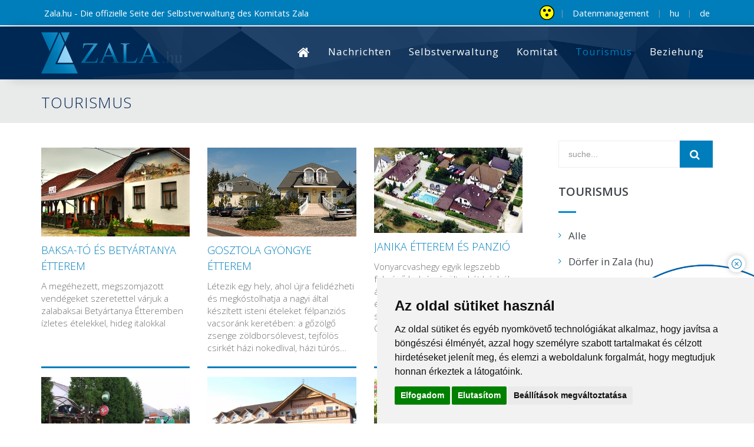

--- FILE ---
content_type: text/html; charset=utf-8
request_url: https://www.zala.hu/index.php?mact=Products,cntnt01,default,0&cntnt01hierarchyid=7&cntnt01pagelimit=12&cntnt01page=1&cntnt01returnid=64
body_size: 8008
content:




<!doctype html>
<html lang="de_DE"><head>
	<title>Tourismus | Zala.hu - Die offizielle Seite der Selbstverwaltung des Komitats Zala</title>
	
<base href="https://www.zala.hu/" />
<meta http-equiv="X-UA-Compatible" content="IE=edge">
<meta content="width=device-width, initial-scale=1.0" name="viewport"/>
<meta http-equiv="Content-type" content="text/html; charset=utf-8">
<meta name="robots" content="index, follow, all" />
<meta content='Die offizielle Seite der Selbstverwaltung des Komitats Zala - Nachrichten, Kuriositäten, Tourismus' name="description"/>
<meta property="og:description" content='Die offizielle Seite der Selbstverwaltung des Komitats Zala - Nachrichten, Kuriositäten, Tourismus'>
<meta property="og:type" content="website">
<meta property="og:url" content="https://www.zala.hu/index.php?mact=Products,cntnt01,default,0&cntnt01hierarchyid=7&cntnt01pagelimit=12&cntnt01page=1&cntnt01returnid=64">

<meta content="Zalaszám Informatika Kft." name="author"/>

<!-- BEGIN GLOBAL MANDATORY STYLES -->
<!-- <link href="https://fonts.googleapis.com/css?family=Raleway:100,100i,200,200i,300,300i,400,400i,500,500i,600,600i,700,700i,800,800i,900,900i&subset=latin-ext" rel="stylesheet"> -->
<link href="https://fonts.googleapis.com/css?family=Open+Sans:300,300i,400,400i,600,600i,700,700i,800,800i&subset=latin-ext" rel="stylesheet">
<link href="/lib/assets/plugins/socicon/socicon.css" rel="stylesheet" type="text/css"/>
<link href="/lib/assets/plugins/bootstrap-social/bootstrap-social.css" rel="stylesheet" type="text/css"/>		
<link href="/lib/assets/plugins/font-awesome/css/font-awesome.min.css" rel="stylesheet" type="text/css"/>
<link href="/lib/assets/plugins/simple-line-icons/simple-line-icons.min.css" rel="stylesheet" type="text/css"/>
<link href="/lib/assets/plugins/animate/animate.min.css" rel="stylesheet" type="text/css"/>
<link href="/lib/assets/plugins/bootstrap/css/bootstrap.min.css" rel="stylesheet" type="text/css"/>
<!-- END GLOBAL MANDATORY STYLES -->

<!-- BEGIN: BASE PLUGINS  -->
<link href="/lib/assets/plugins/revo-slider/css/settings.css" rel="stylesheet" type="text/css"/>
<link href="/lib/assets/plugins/revo-slider/css/layers.css" rel="stylesheet" type="text/css"/>
<link href="/lib/assets/plugins/revo-slider/css/navigation.css" rel="stylesheet" type="text/css"/>
<link href="/lib/assets/plugins/cubeportfolio/css/cubeportfolio.min.css" rel="stylesheet" type="text/css"/>
<link href="/lib/assets/plugins/owl-carousel/assets/owl.carousel.css" rel="stylesheet" type="text/css"/>
<link href="/lib/assets/plugins/fancybox/jquery.fancybox.css" rel="stylesheet" type="text/css"/>
<link href="/lib/assets/plugins/slider-for-bootstrap/css/slider.css" rel="stylesheet" type="text/css"/>
<!-- END: BASE PLUGINS -->

<!-- BEGIN: PAGE STYLES -->
<link href="/lib/assets/plugins/ilightbox/css/ilightbox.css" rel="stylesheet" type="text/css"/>
<!-- END: PAGE STYLES -->

<!-- BEGIN THEME STYLES -->
<link href="/lib/assets/demos/default/css/plugins.css" rel="stylesheet" type="text/css"/>
<link href="/lib/assets/demos/default/css/components.css" id="style_components" rel="stylesheet" type="text/css"/>
<link href="/lib/assets/demos/default/css/themes/default.css" rel="stylesheet" id="style_theme" type="text/css"/>
<link href="/lib/assets/demos/default/css/custom.css" rel="stylesheet" type="text/css"/>
<!-- END THEME STYLES -->

<link rel="shortcut icon" href="icon.ico"/>


<!-- Cookie Consent by https://www.FreePrivacyPolicy.com -->
<script type="text/javascript" src="//www.freeprivacypolicy.com/public/cookie-consent/4.0.0/cookie-consent.js" charset="UTF-8"></script>
<script type="text/javascript" charset="UTF-8">
document.addEventListener('DOMContentLoaded', function () {
cookieconsent.run({"notice_banner_type":"simple","consent_type":"express","palette":"light","language":"hu","page_load_consent_levels":["strictly-necessary"],"notice_banner_reject_button_hide":false,"preferences_center_close_button_hide":false,"website_name":"Zala.hu - Zala Vármegye Önkormányzatának hivatalos oldala","website_privacy_policy_url":"https://www.zala.hu/hu/adatvedelem"});
});
</script>

<!-- Google Analytics -->
<script type="text/plain" cookie-consent="tracking" async src="https://www.googletagmanager.com/gtag/js?id=UA-122034173-1"></script> 
<script type="text/plain" cookie-consent="tracking"> 
  window.dataLayer = window.dataLayer || []; 
  function gtag(){dataLayer.push(arguments);} 
  gtag('js', new Date()); 

  gtag('config', 'UA-122034173-1'); 
</script>
<!-- end of Google Analytics-->

<noscript>Cookie Consent by <a href="https://www.FreePrivacyPolicy.com/free-cookie-consent/" rel="nofollow noopener">FreePrivacyPolicy.com</a></noscript>
<!-- End Cookie Consent -->

	<link rel="stylesheet" type="text/css" href="https://www.zala.hu/tmp/cache/stylesheet_combined_a9ef7faae8752579b4935808f5cb3e47.css" media="all" />

        <!-- Gallery/footer -->
	<link rel="stylesheet" href="https://www.zala.hu/modules/Gallery/templates/css/footer.css" type="text/css" media="screen" />
	</head><body class="c-layout-header-fixed c-layout-header-mobile-fixed c-layout-header-topbar c-layout-header-topbar-collapse"> 

	<!-- BEGIN: LAYOUT/HEADERS -->
<!-- BEGIN: HEADER -->
<header class="c-layout-header c-layout-header-4 c-layout-header-default-mobile" data-minimize-offset="80">
	<div class="c-topbar c-topbar-light c-solid-bg">
        <div class="container">
            <!-- BEGIN: INLINE NAV -->
            <nav class="c-top-menu c-pull-left">
                <ul class="c-icons c-theme-ul">
                    <li><small>Zala.hu - Die offizielle Seite der Selbstverwaltung des Komitats Zala</small></li>
                </ul>
            </nav>
            <nav class="c-top-menu c-pull-right">
                <ul class="c-links c-theme-ul">
                    <li><a href="?gyengenlato=on" class="gy-ikon" title="GYENGÉNLÁTÓ VERZIÓ BEKAPCSOLÁSA"><img src="uploads/gyengenlato.png"></a></li><li class="c-divider">|</li>

                    <li><small><a href="https://www.zala.hu/de/policy-de">Datenmanagement</a></small></li>
                    <li class="c-divider">|</li>
                    <li><small><a href="https://www.zala.hu/">hu</a></small></li>
                    <li class="c-divider" style="display: none;">|</li>
                    <li style="display: none;"><small><a href="">en</a></small></li>
                    <li class="c-divider">|</li>
                    <li><small><a href="https://www.zala.hu/de/home-de">de</a></small></li>
                </ul>
            </nav>
            <!-- END: INLINE NAV -->
        </div>
    </div>
    <div class="c-navbar">
		<div class="container">
			<!-- BEGIN: BRAND -->
			<div class="c-navbar-wrapper clearfix">
				<div class="c-brand c-pull-left">
					<a href="https://www.zala.hu/de/home-de" class="c-logo">
						<img src="uploads/images/zala_hu/logo3.png" alt="Zala.hu" class="c-desktop-logo">
						<img src="uploads/images/zala_hu/logo3.png" alt="Zala.hu" class="c-desktop-logo-inverse">
						<img src="uploads/images/zala_hu/logo3.png" alt="Zala.hu" class="c-mobile-logo">
					</a>
					<button class="c-hor-nav-toggler" type="button" data-target=".c-mega-menu">
						<span class="c-line"></span>
						<span class="c-line"></span>
						<span class="c-line"></span>
					</button>
					<button class="c-topbar-toggler" type="button">
						<i class="fa fa-ellipsis-v"></i>
					</button>
				</div>
				<!-- END: BRAND -->

				<!-- BEGIN: HOR NAV -->
				<!-- BEGIN: LAYOUT/HEADERS/MEGA-MENU -->
				<!-- BEGIN: MEGA MENU -->
				<!-- Dropdown menu toggle on mobile: c-toggler class can be applied to the link arrow or link itself depending on toggle mode -->
				<nav class="c-mega-menu c-pull-right c-mega-menu-dark c-mega-menu-dark-mobile c-fonts-bold">
					
<ul class="nav navbar-nav c-theme-nav"><li class="c-menu-type-classic"><a class="c-link dropdown-toggle" href="https://www.zala.hu/de/home-de"><i class="fa fa-home" style="font-size: 1.3em;"></i></a></li><li class="c-menu-type-classic"><a class="c-link dropdown-toggle" href="https://www.zala.hu/de/nachrichten">Nachrichten</a>
<ul class="dropdown-menu c-menu-type-classic">
    <li>

                                <a href="https://www.zala.hu/de/nachrichten">Alle</a>        

</li>
</ul>

</li><li class="c-menu-type-classic"><a class="c-link dropdown-toggle" href="https://www.zala.hu/de/selbstverwaltung">Selbstverwaltung</a>
<ul class="dropdown-menu c-menu-type-classic"><li class="c-menu-type-classic"><a class="c-link dropdown-toggle" href="https://www.zala.hu/de/selbstverwaltung/bezirksprojekte">Bezirksprojekte</a></li></ul></li><li class="c-menu-type-classic"><a class="c-link dropdown-toggle" href="https://www.zala.hu/de/komitat/komitat-zala">Komitat</a>
<ul class="dropdown-menu c-menu-type-classic"><li class="c-menu-type-classic"><a class="c-link dropdown-toggle" href="https://www.zala.hu/de/komitat/komitat-zala">Komitat Zala</a></li><li class="c-menu-type-classic"><a class="c-link dropdown-toggle" href="https://www.zala.hu/de/komitat/landschaften">Landschaften</a></li><li class="c-menu-type-classic"><a class="c-link dropdown-toggle" href="https://www.zala.hu/de/komitat/stadte">Städte</a></li></ul></li><li class="c-menu-type-classic c-active"><a class="c-link dropdown-toggle" href="https://www.zala.hu/de/tourismus">Tourismus</a>
<ul class="dropdown-menu c-menu-type-classic">
<li><a href="https://www.zala.hu/de/tourismus">Alle</a></li>
<li><a href="https://www.zala.hu/hu/turizmus/falvak">Dörfer in Zala (hu)</a></li>
<li><a href="https://www.zala.hu/products/byhierarchy/1/64">Unterkunft</a>
<ul class="elrejt">
<li><a href="https://www.zala.hu/de/tourismus">Alle</a></li>
<li><a href="https://www.zala.hu/hu/turizmus/falvak">Dörfer in Zala (hu)</a></li>
<li><a href="https://www.zala.hu/products/byhierarchy/3/64">Hotels</a></li><li><a href="https://www.zala.hu/products/byhierarchy/4/64">Pensionen</a></li><li><a href="https://www.zala.hu/products/byhierarchy/5/64">Magánszállások</a></li>
</ul></li><li><a href="https://www.zala.hu/products/byhierarchy/25/64">Angler</a></li><li><a href="https://www.zala.hu/products/byhierarchy/11/64">Strände, Spa</a>
<ul class="elrejt">
<li><a href="https://www.zala.hu/de/tourismus">Alle</a></li>
<li><a href="https://www.zala.hu/hu/turizmus/falvak">Dörfer in Zala (hu)</a></li>
<li><a href="https://www.zala.hu/products/byhierarchy/12/64">Heil- und Thermalbäder</a></li><li><a href="https://www.zala.hu/products/byhierarchy/13/64">Strände, Aquaparks</a></li>
</ul></li><li><a href="https://www.zala.hu/products/byhierarchy/14/64">Ausflug, Tour</a>
<ul class="elrejt">
<li><a href="https://www.zala.hu/de/tourismus">Alle</a></li>
<li><a href="https://www.zala.hu/hu/turizmus/falvak">Dörfer in Zala (hu)</a></li>
<li><a href="https://www.zala.hu/products/byhierarchy/19/64">Naturparke, Arboreten</a></li><li><a href="https://www.zala.hu/products/byhierarchy/18/64">Burgen, Schlösser</a></li><li><a href="https://www.zala.hu/products/byhierarchy/21/64">Tourangebote</a></li>
</ul></li><li><a href="https://www.zala.hu/products/byhierarchy/15/64">Kultur, Unterhaltung</a>
<ul class="elrejt">
<li><a href="https://www.zala.hu/de/tourismus">Alle</a></li>
<li><a href="https://www.zala.hu/hu/turizmus/falvak">Dörfer in Zala (hu)</a></li>
<li><a href="https://www.zala.hu/products/byhierarchy/17/64">Denkmäler</a></li>
</ul></li><li><a href="https://www.zala.hu/products/byhierarchy/2/64">Zalaer Aromen</a>
<ul class="elrejt">
<li><a href="https://www.zala.hu/de/tourismus">Alle</a></li>
<li><a href="https://www.zala.hu/hu/turizmus/falvak">Dörfer in Zala (hu)</a></li>
<li><a href="https://www.zala.hu/products/byhierarchy/7/64">Restaurants</a></li>
</ul></li>
</ul></li><li class="c-menu-type-classic"><a class="c-link dropdown-toggle" href="https://www.zala.hu/de/beziehung">Beziehung</a></li></ul>
				</nav>
				<!-- END: MEGA MENU -->
				<!-- END: LAYOUT/HEADERS/MEGA-MENU -->
				<!-- END: HOR NAV -->		
			</div>			

		</div>
	</div>
</header>
<!-- END: HEADER -->
<!-- END: LAYOUT/HEADERS/HEADER -->

	<div class="c-layout-page">
	<!-- BEGIN: PAGE CONTENT -->

	<div class="c-layout-breadcrumbs-1 c-fonts-uppercase c-fonts-bold c-bordered c-bordered-both"><div class="container"><div class="row"><div class="col-md-6 c-page-title c-pull-left"><h3 class="c-font-uppercase c-font-sbold">Tourismus</h3></div><div class="col-md-6"><ul style="" class="c-page-breadcrumbs c-theme-nav c-pull-right c-fonts-regular"><li class="" style="display: none;"><a href="https://www.zala.hu/">Kezdőlap</a></li><li style="display: none;">/</li><li class="" style="display: none;">Tourismus</li></ul></div></div></div></div>

	<!-- BEGIN: PAGE CONTENT -->
	<div class="c-content-box c-size-md" style="padding-bottom: 0;">
	    <div class="container">
	        <div class="row">

 	           <div class="col-md-12 mobil-mutat c-margin-b-40"></div>

 	           <div class="col-md-9">
 	               <div class="c-content-blog-post-1-list">
	                    <div class="c-content-blog-post-1 tartalom">
	                        <div class="c-title c-font-bold">
	                            
	                        </div>	
	                        


<div class="row product-list">


  <div class="col-md-4 col-sm-6 col-xs-12">
    <div class="prod">

     <div class="kep">
         <a href="https://www.zala.hu/Products/122/64/Baksa-Tó-és-Betyártanya-Étterem">


                                                                                                                            <img src="https://www.zala.hu/uploads/_CGSmartImage/img-83b189f042da91bb755817a7cf530d49" width="500" height="300" alt="betyar1.jpg"/>
                
             
         </a>
     </div>

     <div class="szoveg">
         <h3><a href="https://www.zala.hu/Products/122/64/Baksa-Tó-és-Betyártanya-Étterem">



Baksa-Tó és Betyártanya Étterem
         </a></h3>

         <p>




A megéhezett, megszomjazott vendégeket szeretettel várjuk a zalabaksai Betyártanya Étteremben ízletes ételekkel, hideg italokkal
         </p>

     </div>  
  
    </div>
  </div>


  <div class="col-md-4 col-sm-6 col-xs-12">
    <div class="prod">

     <div class="kep">
         <a href="https://www.zala.hu/Products/28/64/Gosztola-Gyöngye-Étterem">


                                                                                                                            <img src="https://www.zala.hu/uploads/_CGSmartImage/img-419b7e0312a1211d35680602f3b5fa69" width="500" height="300" alt="wellnesshotel-gosztola.jpg"/>
                                                        
             
         </a>
     </div>

     <div class="szoveg">
         <h3><a href="https://www.zala.hu/Products/28/64/Gosztola-Gyöngye-Étterem">



Gosztola Gyöngye Étterem
         </a></h3>

         <p>




Létezik egy hely, ahol újra felidézheti és megkóstolhatja a nagyi által készített isteni ételeket félpanziós vacsoránk keretében: a gőzölgő zsenge zöldborsólevest, tejfölös csirkét házi nokedlival, házi túrós rétest...
         </p>

     </div>  
  
    </div>
  </div>


  <div class="col-md-4 col-sm-6 col-xs-12">
    <div class="prod">

     <div class="kep">
         <a href="https://www.zala.hu/Products/30/64/Janika-Étterem-és-Panzió">


                                                                                                                            <img src="https://www.zala.hu/uploads/_CGSmartImage/img-94b205f0ea1ef74462fb6d81452852a7" width="500" height="287" alt="0015_5.jpg"/>
                                        
             
         </a>
     </div>

     <div class="szoveg">
         <h3><a href="https://www.zala.hu/Products/30/64/Janika-Étterem-és-Panzió">



Janika Étterem és Panzió
         </a></h3>

         <p>




Vonyarcvashegy egyik legszebb fekvésű helyén épült – két házból álló – panziónk korszerű komforttal és csak egy magánházra jellemző személyes atmoszférával várja Önt, Önöket.
         </p>

     </div>  
  
    </div>
  </div>


  <div class="col-md-4 col-sm-6 col-xs-12">
    <div class="prod">

     <div class="kep">
         <a href="https://www.zala.hu/Products/24/64/Kiskakas-Étterem">


                                                                                                                            <img src="https://www.zala.hu/uploads/_CGSmartImage/img-65dfde3cf1ea9237e7a96b0ceda96582" width="480" height="300" alt="foto-1_b.jpg"/>
                
             
         </a>
     </div>

     <div class="szoveg">
         <h3><a href="https://www.zala.hu/Products/24/64/Kiskakas-Étterem">



Kiskakas Étterem
         </a></h3>

         <p>




Sok szeretettel várjuk kedves vendégeinket családias hangulatú, házias jellegű Kiskakas Vendéglőnkbe Zalaegerszegen! Üzletünk kiépítéséből adódóan alkalmas többfajta rendezvény lebonyolítására is.
         </p>

     </div>  
  
    </div>
  </div>


  <div class="col-md-4 col-sm-6 col-xs-12">
    <div class="prod">

     <div class="kep">
         <a href="https://www.zala.hu/Products/22/64/Kiskondás-Étterem">


                                                                                                                            <img src="https://www.zala.hu/uploads/_CGSmartImage/img-a771500356f57851c6e19ef4788962cd" width="500" height="300" alt="kiskondas.jpg"/>
                                                                
             
         </a>
     </div>

     <div class="szoveg">
         <h3><a href="https://www.zala.hu/Products/22/64/Kiskondás-Étterem">



Kiskondás Étterem
         </a></h3>

         <p>




1987 április 1-i nyitás után rövid időn belül népszerűvé vált a Kiskondás Étterem, ahova a város másik feléből is átjárnak a vendégek egy-egy jó ebédért vagy vacsoráért.
         </p>

     </div>  
  
    </div>
  </div>


  <div class="col-md-4 col-sm-6 col-xs-12">
    <div class="prod">

     <div class="kep">
         <a href="https://www.zala.hu/Products/31/64/Zöld-Elefánt-Étterem-ésPanzió">


                                                                                                                            <img src="https://www.zala.hu/uploads/_CGSmartImage/img-16e976c63e6cf524210ec47445a96d61" width="500" height="300" alt="maxresdefault.jpg"/>
                                                                        
             
         </a>
     </div>

     <div class="szoveg">
         <h3><a href="https://www.zala.hu/Products/31/64/Zöld-Elefánt-Étterem-ésPanzió">



Zöld Elefánt Étterem és Panzió
         </a></h3>

         <p>




A “Zöld Elefánt” Étterem és panzió 1988 óta üzemel. Ez a családi vállalkozás 1998-ban tovább bővült és megnyitotta kapuit az új “Zöld Elefánt”, mely tágasabb, kényelmesebb és színvonalasabb, mint elődje.
         </p>

     </div>  
  
    </div>
  </div>



</div>

	                        	                        	
	                    </div>
	                </div>
	            </div>
	
	            <div class="col-md-3 right-side">
	                <!-- BEGIN: SIDEBAR -->

<div class="kereses">
<form id="m9978emoduleform_1" method="get" action="https://www.zala.hu/de/suche" class="cms_form">
<div class="hidden">
<input type="hidden" name="mact" value="Search,m9978e,dosearch,0" />
<input type="hidden" name="m9978ereturnid" value="104" />
</div>

<div class="input-group input-group-lg c-square">
    <input type="text" class="form-control c-square c-font-grey-3 c-border-grey c-theme" id="m9978esearchinput" name="m9978esearchinput" maxlength="50" placeholder="suche..." />
    <span class="input-group-btn">
        <button type="submit" class="btn c-theme-btn c-theme-border c-btn-square c-btn-uppercase c-font-16"><i class="fa fa-search"></i></button>
    </span>
    <input type="hidden" id="m9978eorigreturnid" name="m9978eorigreturnid" value="64" />
</div>
</form>
</div>


                        

<div class="c-content-ver-nav">
        <div class="c-content-title-1 c-theme c-title-md c-margin-t-30">
        <h3 class="c-font-bold c-font-uppercase">Tourismus</h3>
        <div class="c-line-left c-theme-bg"></div>
    </div>
    
<ul class="c-menu c-arrow-dot1 c-theme">
<li><a href="https://www.zala.hu/de/tourismus">Alle</a></li><li><a href="https://www.zala.hu/hu/turizmus/falvak">Dörfer in Zala (hu)</a></li><li><a href="https://www.zala.hu/products/byhierarchy/1/64">Unterkunft</a>
                


    
<ul class="c-menu c-arrow-dot1 c-theme almenu">
<li><a href="https://www.zala.hu/products/byhierarchy/3/64">Hotels</a></li><li><a href="https://www.zala.hu/products/byhierarchy/4/64">Pensionen</a></li><li><a href="https://www.zala.hu/products/byhierarchy/5/64">Magánszállások</a></li>
</ul>

</li><li><a href="https://www.zala.hu/products/byhierarchy/25/64">Angler</a></li><li><a href="https://www.zala.hu/products/byhierarchy/11/64">Strände, Spa</a>
        


    
<ul class="c-menu c-arrow-dot1 c-theme almenu">
<li><a href="https://www.zala.hu/products/byhierarchy/12/64">Heil- und Thermalbäder</a></li><li><a href="https://www.zala.hu/products/byhierarchy/13/64">Strände, Aquaparks</a></li>
</ul>

</li><li><a href="https://www.zala.hu/products/byhierarchy/14/64">Ausflug, Tour</a>
            


    
<ul class="c-menu c-arrow-dot1 c-theme almenu">
<li><a href="https://www.zala.hu/products/byhierarchy/19/64">Naturparke, Arboreten</a></li><li><a href="https://www.zala.hu/products/byhierarchy/18/64">Burgen, Schlösser</a></li><li><a href="https://www.zala.hu/products/byhierarchy/21/64">Tourangebote</a></li>
</ul>

</li><li><a href="https://www.zala.hu/products/byhierarchy/15/64">Kultur, Unterhaltung</a>
            


    
<ul class="c-menu c-arrow-dot1 c-theme almenu">
<li><a href="https://www.zala.hu/products/byhierarchy/17/64">Denkmäler</a></li>
</ul>

</li><li><a href="https://www.zala.hu/products/byhierarchy/2/64">Zalaer Aromen</a>
                


    
<ul class="c-menu c-arrow-dot1 c-theme almenu">
<li><a href="https://www.zala.hu/products/byhierarchy/7/64">Restaurants</a></li>
</ul>

</li>
</ul>

</div>
<!-- BEGIN: MENU -->
    <div class="mobil-elrejt"></div>
<!-- END: MENU -->






<div class="c-content-tab-1 c-theme c-margin-t-30">
    <div class="nav-justified">
        


<div class="row">
<div class="banner col-md-12 col-sm-6 col-xs-12 c-margin-b-30">

<div class="c-content-title-1 c-theme c-title-md"><h3 class="c-font-bold c-font-uppercase">Guide2Visit</h3><div class="c-line-left c-theme-bg"></div></div><a rel="nofollow" href="https://www.zala.hu/index.php?mact=Banners,cntnt01,link,0&amp;cntnt01banner_id=7&amp;cntnt01category_id=3&amp;cntnt01returnid=64" title="Guide2Visit (de)" target="_blank"><img src="uploads/images/banners/Guide2Visit_logo.jpg" width="100%" alt="Guide2Visit"/></a>
</div>
<div class="banner col-md-12 col-sm-6 col-xs-12 c-margin-b-30">

<div class="c-content-title-1 c-theme c-title-md"><h3 class="c-font-bold c-font-uppercase">SkiHarghita  - A székely sírégió</h3><div class="c-line-left c-theme-bg"></div></div><a rel="nofollow" href="https://www.zala.hu/index.php?mact=Banners,cntnt01,link,0&amp;cntnt01banner_id=14&amp;cntnt01category_id=3&amp;cntnt01returnid=64" title="SkiHarghita (de)" target="_blank"><img src="uploads/images/banners/skihargita_101.png" width="100%" alt="SkiHarghita  - A székely sírégió"/></a>
</div>
<div class="banner col-md-12 col-sm-6 col-xs-12 c-margin-b-30">

<div class="c-content-title-1 c-theme c-title-md"><h3 class="c-font-bold c-font-uppercase">Iron Curtain Cycling</h3><div class="c-line-left c-theme-bg"></div></div><a rel="nofollow" href="https://www.zala.hu/index.php?mact=Banners,cntnt01,link,0&amp;cntnt01banner_id=12&amp;cntnt01category_id=3&amp;cntnt01returnid=64" title="Iron Curtain Cycling (de)" target="_blank"><img src="uploads/images/banners/ICC-logo_text.jpg" width="100%" alt="Iron Curtain Cycling"/></a>
</div>

</div>


    </div>
</div>


	            </div>
	            
	        </div>
	    </div> 
	</div>
	<!-- END: PAGE CONTENT -->
	
	</div>
	<!-- END: PAGE CONTENT -->

	<!-- BEGIN: LAYOUT/FOOTER -->
<a name="footer"></a>
<footer class="c-layout-footer c-layout-footer-3 c-bg-dark">
	<div class="c-prefooter">
		<div class="container">
			<div class="row">
				<div class="col-md-8">
					<div class="c-container c-first">
						<div class="c-content-title-1">
							<h3 class="c-font-uppercase c-font-bold c-font-white">Zala<span class="c-theme-font">.hu</span></h3>
							<div class="c-line-left hide"></div>
							<div class="kishirek">
<div class="c-title c-font-uppercase">
	<a href="https://www.zala.hu/news/631/53/Felújították-a-Rédics-és-Bödeháza-közötti-útszakaszt">Felújították a Rédics és Bödeháza közötti útszakaszt</a>
</div>

	<p><b>2019.01.08</b> - A  magyar-szlovén határ közelében, a rédicsi körforgalomból a hetési települések, illetve Szlovénia felé vezető megújult útszakaszt Vigh László országgyűlési képviselő,miniszteri biztos, dr. Pál Attila, a Zala Megyei Közgyűlés elnöke és Mórocz József, a Magyar Közút Nonprofit Zrt. megyei igazgatója avatta fel.</p>

<hr>
<div class="c-title c-font-uppercase">
	<a href="https://www.zala.hu/news/632/53/A-negyven-éves-Lentit-ünnepelték">A negyven éves Lentit ünnepelték</a>
</div>

	<p><b>2019.01.07</b> - A jeles alkalomból tartott ünnepségen a város és a megye vezetői, közéleti szereplői mellett részt vett dr. Kövér László, az Országgyűlés elnöke is, aki köszöntőjében kiemelte, hogy 2010 óta nem terheket, hanem lehetőségeket adnak az önkormányzatoknak, ezáltal Lenti nemcsak megszabadulhatott a 2010-ig kényszerűen felhalmozott több mint 1 milliárd forint adósságától, hanem az elmúlt időszakban 6 milliárd forintot sikerült a város fejlesztésére fordítani.</p>

<hr>

</div>                                                        <div><a href="http://www.mti.hu" target="_blank"><img src="uploads/images/zala_hu/mti_hirfelhasznalo.jpg" style="width: 150px;"></a></div>
						</div>
					</div>
				</div>
				<div class="col-md-4" style="display: none;">
					<div class="c-container">
						<div class="c-content-title-1">
							<h3 class="c-font-uppercase c-font-bold c-font-white">Galerie</h3>
							<div class="c-line-left hide"></div>
						</div>
						<div class="gallery">

<div class="row">
<div class="col-md-4 col-xs-6">

    
        
        <a class="group" href="https://www.zala.hu/uploads/images/Gallery/galeria/zalaegerszeg/2650_9529_kandiko_02.jpg" data-title="2650_9529_kandiko_02.jpg" data-lightbox="cmsmsgallery">
            <div class="cbp-caption">
                <div class="cbp-caption-defaultWrap">
                    <img class="kep" src="https://www.zala.hu/uploads/images/GalleryThumbs/66-9.jpg" alt="2650_9529_kandiko_02.jpg" />
                </div>
            </div>
        </a>

    
</div>
<div class="col-md-4 col-xs-6">

    
        
        <a class="group" href="https://www.zala.hu/uploads/images/Gallery/galeria/zalaegerszeg/12.jpg" data-title="12.jpg" data-lightbox="cmsmsgallery">
            <div class="cbp-caption">
                <div class="cbp-caption-defaultWrap">
                    <img class="kep" src="https://www.zala.hu/uploads/images/GalleryThumbs/65-9.jpg" alt="12.jpg" />
                </div>
            </div>
        </a>

    
</div>
<div class="col-md-4 col-xs-6">

    
        
        <a class="group" href="https://www.zala.hu/uploads/images/Gallery/galeria/kisbalaton/02.jpg" data-title="02.jpg" data-lightbox="cmsmsgallery">
            <div class="cbp-caption">
                <div class="cbp-caption-defaultWrap">
                    <img class="kep" src="https://www.zala.hu/uploads/images/GalleryThumbs/73-9.jpg" alt="02.jpg" />
                </div>
            </div>
        </a>

    
</div>
<div class="col-md-4 col-xs-6">

    
        
        <a class="group" href="https://www.zala.hu/uploads/images/Gallery/galeria/kisbalaton/03.jpg" data-title="03.jpg" data-lightbox="cmsmsgallery">
            <div class="cbp-caption">
                <div class="cbp-caption-defaultWrap">
                    <img class="kep" src="https://www.zala.hu/uploads/images/GalleryThumbs/69-9.jpg" alt="03.jpg" />
                </div>
            </div>
        </a>

    
</div>
<div class="col-md-4 col-xs-6">

    
        
        <a class="group" href="https://www.zala.hu/uploads/images/Gallery/galeria/kisbalaton/kis-balaton-0002.jpg" data-title="kis-balaton-0002.jpg" data-lightbox="cmsmsgallery">
            <div class="cbp-caption">
                <div class="cbp-caption-defaultWrap">
                    <img class="kep" src="https://www.zala.hu/uploads/images/GalleryThumbs/72-9.jpg" alt="kis-balaton-0002.jpg" />
                </div>
            </div>
        </a>

    
</div>
<div class="col-md-4 col-xs-6">

    
        
        <a class="group" href="https://www.zala.hu/uploads/images/Gallery/galeria/zalaegerszeg/termalfurdo_lenti_2.jpg" data-title="termalfurdo_lenti_2.jpg" data-lightbox="cmsmsgallery">
            <div class="cbp-caption">
                <div class="cbp-caption-defaultWrap">
                    <img class="kep" src="https://www.zala.hu/uploads/images/GalleryThumbs/60-9.jpg" alt="termalfurdo_lenti_2.jpg" />
                </div>
            </div>
        </a>

    
</div>

</div>

</div>
						<a href="">Galerie</a>					</div>
				</div>
				<div class="col-md-4">
					<div class="c-container c-last">
						<div class="c-content-title-1">
							<h3 class="c-font-uppercase c-font-bold c-font-white">Kontakt</h3>
							<div class="c-line-left hide"></div>
						</div>

						<img src="uploads/images/zala_hu/logo3.png" style="width: 60%; margin-bottom: 20px; opacity: 0.8;">

						<p><b>Zalaegerszeg</b></p>
						<ul class="c-address" style="margin-top: 10px;">
							<li><i class="icon-pointer c-theme-font"></i> Zalaegerszeg, Kosztolányi út 10.</li>
							<li><i class="icon-call-end c-theme-font"></i> +36 92 500 711</li>
							<li><i class="icon-envelope c-theme-font"></i> <a href="mailto:elnok@zalamegye.hu">elnok@zalamegye.hu</a></li>
						</ul>

					</div>
				</div>
			</div>		
		</div>
	</div>
	<div class="c-postfooter">
		<div class="container">
			<div class="row">
				<div class="col-md-12 col-sm-12 c-col">
					<p class="c-copyright c-font-grey">2026 &copy; <b>Zala.hu - Die offizielle Seite der Selbstverwaltung des Komitats Zala</b> | Webmaster: <a href="https://www.zalaszam.hu" target="_blank">Zalaszám Informatika Kft.</a>
						<span class="c-font-grey-4">All rights reserved.</span>
					<a href="#" id="open_preferences_center">Süti-beállítások módosítása</a>
					</p>
				</div>
			</div>
		</div>
	</div>
</footer><!-- END: LAYOUT/FOOTER -->

<div class="sz2020" id="sz2020Block">
    <a href="https://www.zala.hu/hu/onkormanyzat/oldalmenuk/onkorm/eu-pályázatok" class="sz2020-link">
        <img src="uploads/sz2020/sz2020.png" alt="Széchenyi 2020" />
        <img src="uploads/sz2020/szt_plusz_kek_alap.jpg" alt="Széchenyi Terv" />
    </a>
    <a id="sz2020Button" class="sz2020-close"><i class="icon-close c-theme-font"></i></a>
</div>


<script>
  // Amikor a gombra kattintanak
  document.getElementById('sz2020Button').addEventListener('click', function() {
    // A sz2020Block nevű elem elrejtése
    document.getElementById('sz2020Block').style.display = 'none';
  });
</script>



	<!-- BEGIN: LAYOUT/FOOTERS/GO2TOP -->
	<div class="c-layout-go2top">
		<i class="icon-arrow-up"></i>
	</div><!-- END: LAYOUT/FOOTERS/GO2TOP -->

	<!-- BEGIN: LAYOUT/BASE/BOTTOM -->

<!-- Global site tag (gtag.js) - Google Analytics
<script async src="https://www.googletagmanager.com/gtag/js?id=UA-122034173-1"></script> 
<script> 
  window.dataLayer = window.dataLayer || []; 
  function gtag(){dataLayer.push(arguments);} 
  gtag('js', new Date()); 

  gtag('config', 'UA-122034173-1'); 
</script> --> 


<!-- BEGIN: CORE PLUGINS -->
<!--[if lt IE 9]>
<script src="/lib/assets/global/plugins/excanvas.min.js"></script> 
<![endif]-->
<!--<script src="/lib/assets/plugins/jquery.min.js" type="text/javascript" ></script>-->
<script src="https://code.jquery.com/jquery-3.5.0.min.js" type="text/javascript" ></script>
<script src="/lib/assets/plugins/jquery-migrate.min.js" type="text/javascript" ></script>
<script src="/lib/assets/plugins/bootstrap/js/bootstrap.min.js" type="text/javascript" ></script>
<script src="/lib/assets/plugins/jquery.easing.min.js" type="text/javascript" ></script>
<script src="/lib/assets/plugins/reveal-animate/wow.js" type="text/javascript" ></script>
<script src="/lib/assets/demos/default/js/scripts/reveal-animate/reveal-animate.js" type="text/javascript" ></script>

<!-- END: CORE PLUGINS -->

<!-- BEGIN: LAYOUT PLUGINS -->
<script src="/lib/assets/plugins/revo-slider/js/jquery.themepunch.tools.min.js" type="text/javascript"></script>
<script src="/lib/assets/plugins/revo-slider/js/jquery.themepunch.revolution.min.js" type="text/javascript"></script>
<script src="/lib/assets/plugins/revo-slider/js/extensions/revolution.extension.slideanims.min.js" type="text/javascript"></script>
<script src="/lib/assets/plugins/revo-slider/js/extensions/revolution.extension.layeranimation.min.js" type="text/javascript"></script>
<script src="/lib/assets/plugins/revo-slider/js/extensions/revolution.extension.navigation.min.js" type="text/javascript"></script>
<script src="/lib/assets/plugins/revo-slider/js/extensions/revolution.extension.video.min.js" type="text/javascript"></script>
<script src="/lib/assets/plugins/revo-slider/js/extensions/revolution.extension.parallax.min.js" type="text/javascript"></script>
<script src="/lib/assets/plugins/cubeportfolio/js/jquery.cubeportfolio.min.js" type="text/javascript"></script>
<script src="/lib/assets/plugins/owl-carousel/owl.carousel.min.js" type="text/javascript"></script>
<script src="/lib/assets/plugins/counterup/jquery.waypoints.min.js" type="text/javascript"></script>
<script src="/lib/assets/plugins/counterup/jquery.counterup.min.js" type="text/javascript"></script>
<script src="/lib/assets/plugins/fancybox/jquery.fancybox.pack.js" type="text/javascript"></script>
<script src="/lib/assets/plugins/smooth-scroll/jquery.smooth-scroll.js" type="text/javascript"></script>
<script src="/lib/assets/plugins/typed/typed.min.js" type="text/javascript"></script>
<script src="/lib/assets/plugins/slider-for-bootstrap/js/bootstrap-slider.js" type="text/javascript"></script>
<script src="/lib/assets/plugins/js-cookie/js.cookie.js" type="text/javascript"></script>
<!-- END: LAYOUT PLUGINS -->

<!-- BEGIN: THEME SCRIPTS -->
<script src="/lib/assets/base/js/components.js" type="text/javascript"></script>
<script src="/lib/assets/base/js/components-shop.js" type="text/javascript"></script>
<script src="/lib/assets/base/js/app.js" type="text/javascript"></script>
<script>
$(document).ready(function() {    
	App.init(); // init core    
});
</script>
<!-- END: THEME SCRIPTS -->

<!-- BEGIN: PAGE SCRIPTS -->
<script src="/lib/assets/demos/default/js/scripts/revo-slider/slider-4.js" type="text/javascript"></script>
<script src="/lib/assets/plugins/isotope/isotope.pkgd.min.js" type="text/javascript"></script>
<script src="/lib/assets/plugins/isotope/imagesloaded.pkgd.min.js" type="text/javascript"></script>
<script src="/lib/assets/plugins/isotope/packery-mode.pkgd.min.js" type="text/javascript"></script>
<script src="/lib/assets/plugins/ilightbox/js/jquery.requestAnimationFrame.js" type="text/javascript"></script>
<script src="/lib/assets/plugins/ilightbox/js/jquery.mousewheel.js" type="text/javascript"></script>
<script src="/lib/assets/plugins/ilightbox/js/ilightbox.packed.js" type="text/javascript"></script>
<script src="/lib/assets/demos/default/js/scripts/pages/isotope-gallery.js" type="text/javascript"></script>
<script src="/lib/assets/plugins/revo-slider/js/extensions/revolution.extension.parallax.min.js" type="text/javascript"></script>
<!-- END: PAGE SCRIPTS -->

<!-- END: LAYOUT/BASE/BOTTOM -->

<script type="text/javascript" src="modules/Gallery/templates/lightbox/js/lightbox.min.js"></script>

</body>

</html>

--- FILE ---
content_type: text/css
request_url: https://www.zala.hu/lib/assets/demos/default/css/themes/default.css
body_size: 1927
content:
/*********************
THEME COLOR - DEFAULT
*********************/
a {
  color: #3f444a; }
  a:active, a:hover, a:focus {
    color: #008dd2; }

.c-theme-link:focus, .c-theme-link:active, .c-theme-link:hover {
  color: #008dd2 !important; }
  .c-theme-link:focus > i, .c-theme-link:active > i, .c-theme-link:hover > i {
    color: #008dd2 !important; }

.c-theme-link.c-active {
  color: #008dd2 !important; }
  .c-theme-link.c-active > i {
    color: #008dd2 !important; }

.c-theme-nav li:focus > a:not(.btn), .c-theme-nav li:active > a:not(.btn), .c-theme-nav li:hover > a:not(.btn) {
  color: #008dd2 !important; }

.c-theme-nav li:focus > .c-quick-sidebar-toggler > .c-line, .c-theme-nav li:active > .c-quick-sidebar-toggler > .c-line, .c-theme-nav li:hover > .c-quick-sidebar-toggler > .c-line {
  background: #008dd2 !important; }

.c-theme-nav li.c-active {
  color: #008dd2 !important; }
  .c-theme-nav li.c-active > a:not(.btn) {
    color: #008dd2 !important; }
  .c-theme-nav li.c-active > .c-quick-sidebar-toggler > .c-line {
    background: #008dd2 !important; }

.c-theme-nav > li > .dropdown-menu.c-menu-type-mega > .nav.nav-tabs > li:hover > a {
  color: #008dd2 !important; }

.c-theme-nav > li > .dropdown-menu.c-menu-type-mega > .nav.nav-tabs > li.active {
  border-bottom: 1px solid #008dd2 !important; }
  .c-theme-nav > li > .dropdown-menu.c-menu-type-mega > .nav.nav-tabs > li.active > a {
    color: #008dd2 !important; }

.c-theme-nav.nav.nav-tabs > li:hover > a {
  color: #008dd2 !important; }

.c-theme-nav.nav.nav-tabs > li.active {
  border-bottom: 1px solid #008dd2 !important; }
  .c-theme-nav.nav.nav-tabs > li.active > a {
    color: #008dd2 !important; }

.c-theme-ul > li:focus > a:not(.btn), .c-theme-ul > li:active > a:not(.btn), .c-theme-ul > li:hover > a:not(.btn) {
  color: #008dd2 !important; }
  .c-theme-ul > li:focus > a:not(.btn) > i, .c-theme-ul > li:active > a:not(.btn) > i, .c-theme-ul > li:hover > a:not(.btn) > i {
    color: #008dd2 !important; }

.c-theme-ul > li:focus > button > .c-line, .c-theme-ul > li:active > button > .c-line, .c-theme-ul > li:hover > button > .c-line {
  background: #008dd2 !important; }

.c-theme-ul > li.active, .c-theme-ul > li.c-active {
  color: #008dd2 !important; }
  .c-theme-ul > li.active > a:not(.btn), .c-theme-ul > li.c-active > a:not(.btn) {
    color: #008dd2 !important; }
    .c-theme-ul > li.active > a:not(.btn) > i, .c-theme-ul > li.c-active > a:not(.btn) > i {
      color: #008dd2 !important; }

.c-theme-ul-bg > li {
  color: #ffffff;
  background: #008dd2 !important; }

.c-theme-font,
.c-theme-color {
  color: #008dd2 !important; }
  .c-theme-font > i,
  .c-theme-color > i {
    color: #008dd2 !important; }

.c-theme-font-hover:hover {
  color: #008dd2 !important; }

.c-theme-bg {
  background-color: #008dd2 !important; }
  .c-theme-bg.c-theme-darken {
    background-color: #26a1ab !important; }

.c-theme-bg-after:after {
  background-color: #008dd2 !important; }

.c-theme-bg-before:before {
  background-color: #008dd2 !important; }

.c-theme-border-after:after {
  border-color: #008dd2 !important; }

.c-theme-border-before:before {
  border-color: #008dd2 !important; }

.c-theme-bg-on-hover:hover {
  background-color: #008dd2 !important; }

.c-theme-border {
  border-color: #008dd2 !important; }

.c-theme-on-hover:hover {
  color: #008dd2 !important; }

.c-theme-bg-parent-hover:hover .c-theme-bg-on-parent-hover {
  background-color: #008dd2 !important; }

.c-theme-border {
  border-color: #008dd2; }

.c-theme-border-top {
  border-top-color: #008dd2; }

.c-theme-border-bottom {
  border-bottom-color: #008dd2 !important; }

.c-theme-border-left {
  border-left-color: #008dd2; }

.c-theme-border-right {
  border-right-color: #008dd2; }

.c-content-iconlist-1.c-theme > li:hover i {
  color: #fff;
  background: #008dd2; }

.c-content-ver-nav .c-menu.c-theme > li:before {
  color: #008dd2; }

.c-content-ver-nav .c-menu.c-theme.c-arrow-dot > li:before {
  background: #008dd2; }

.c-content-pagination.c-theme > li:hover > a {
  border-color: #008dd2;
  background: #008dd2;
  color: #fff; }
  .c-content-pagination.c-theme > li:hover > a > i {
    color: #fff; }

.c-content-pagination.c-theme > li.c-active > span,
.c-content-pagination.c-theme > li.c-active > a {
  border-color: #008dd2;
  background: #008dd2;
  color: #fff; }
  .c-content-pagination.c-theme > li.c-active > span > i,
  .c-content-pagination.c-theme > li.c-active > a > i {
    color: #fff; }

.c-theme-btn.btn {
  color: #ffffff;
  background: #008dd2;
  border-color: #008dd2; }
  .c-theme-btn.btn.btn-no-focus:focus, .c-theme-btn.btn.btn-no-focus.focus {
    color: #ffffff;
    background: #008dd2;
    border-color: #008dd2; }
  .c-theme-btn.btn.btn-no-focus:hover, .c-theme-btn.btn:hover, .c-theme-btn.btn.btn-no-focus:active, .c-theme-btn.btn:active, .c-theme-btn.btn.active,
  .open > .c-theme-btn.btn.dropdown-toggle {
    color: #ffffff;
    background: #27a8b4;
    border-color: #27a8b4; }
  .c-theme-btn.btn:active, .c-theme-btn.btn.active,
  .open > .c-theme-btn.btn.dropdown-toggle {
    background-image: none; }
  .c-theme-btn.btn.disabled, .c-theme-btn.btn.disabled:hover, .c-theme-btn.btn.disabled:not(.btn-no-focus):focus, .c-theme-btn.btn.disabled:not(.btn-no-focus).focus, .c-theme-btn.btn.disabled:active, .c-theme-btn.btn.disabled.active, .c-theme-btn.btn[disabled], .c-theme-btn.btn[disabled]:hover, .c-theme-btn.btn[disabled]:not(.btn-no-focus):focus, .c-theme-btn.btn[disabled]:not(.btn-no-focus).focus, .c-theme-btn.btn[disabled]:active, .c-theme-btn.btn[disabled].active,
  fieldset[disabled] .c-theme-btn.btn,
  fieldset[disabled] .c-theme-btn.btn:hover,
  fieldset[disabled] .c-theme-btn.btn:not(.btn-no-focus):focus,
  fieldset[disabled] .c-theme-btn.btn:not(.btn-no-focus).focus,
  fieldset[disabled] .c-theme-btn.btn:active,
  fieldset[disabled] .c-theme-btn.btn.active {
    background: #008dd2;
    border-color: #008dd2; }
  .c-theme-btn.btn .badge {
    color: #008dd2;
    background: #ffffff; }

.c-theme-btn.c-btn-border-1x {
  border-color: #008dd2;
  border-width: 1px;
  color: #008dd2;
  background: none;
  border-color: #008dd2; }
  .c-theme-btn.c-btn-border-1x.btn-no-focus:focus, .c-theme-btn.c-btn-border-1x.btn-no-focus.focus {
    color: #008dd2;
    background: none;
    border-color: #008dd2; }
  .c-theme-btn.c-btn-border-1x.btn-no-focus:hover, .c-theme-btn.c-btn-border-1x:hover, .c-theme-btn.c-btn-border-1x.btn-no-focus:active, .c-theme-btn.c-btn-border-1x:active, .c-theme-btn.c-btn-border-1x.active,
  .open > .c-theme-btn.c-btn-border-1x.dropdown-toggle {
    color: #ffffff;
    background: #008dd2;
    border-color: #008dd2; }
  .c-theme-btn.c-btn-border-1x:active, .c-theme-btn.c-btn-border-1x.active,
  .open > .c-theme-btn.c-btn-border-1x.dropdown-toggle {
    background-image: none; }
  .c-theme-btn.c-btn-border-1x.disabled, .c-theme-btn.c-btn-border-1x.disabled:hover, .c-theme-btn.c-btn-border-1x.disabled:not(.btn-no-focus):focus, .c-theme-btn.c-btn-border-1x.disabled:not(.btn-no-focus).focus, .c-theme-btn.c-btn-border-1x.disabled:active, .c-theme-btn.c-btn-border-1x.disabled.active, .c-theme-btn.c-btn-border-1x[disabled], .c-theme-btn.c-btn-border-1x[disabled]:hover, .c-theme-btn.c-btn-border-1x[disabled]:not(.btn-no-focus):focus, .c-theme-btn.c-btn-border-1x[disabled]:not(.btn-no-focus).focus, .c-theme-btn.c-btn-border-1x[disabled]:active, .c-theme-btn.c-btn-border-1x[disabled].active,
  fieldset[disabled] .c-theme-btn.c-btn-border-1x,
  fieldset[disabled] .c-theme-btn.c-btn-border-1x:hover,
  fieldset[disabled] .c-theme-btn.c-btn-border-1x:not(.btn-no-focus):focus,
  fieldset[disabled] .c-theme-btn.c-btn-border-1x:not(.btn-no-focus).focus,
  fieldset[disabled] .c-theme-btn.c-btn-border-1x:active,
  fieldset[disabled] .c-theme-btn.c-btn-border-1x.active {
    background: none;
    border-color: #008dd2; }
  .c-theme-btn.c-btn-border-1x .badge {
    color: none;
    background: #008dd2; }

.c-theme-btn.c-btn-border-2x {
  border-color: #008dd2;
  border-width: 2px;
  color: #008dd2;
  background: none;
  border-color: #008dd2; }
  .c-theme-btn.c-btn-border-2x.btn-no-focus:focus, .c-theme-btn.c-btn-border-2x.btn-no-focus.focus {
    color: #008dd2;
    background: none;
    border-color: #008dd2; }
  .c-theme-btn.c-btn-border-2x.btn-no-focus:hover, .c-theme-btn.c-btn-border-2x:hover, .c-theme-btn.c-btn-border-2x.btn-no-focus:active, .c-theme-btn.c-btn-border-2x:active, .c-theme-btn.c-btn-border-2x.active,
  .open > .c-theme-btn.c-btn-border-2x.dropdown-toggle {
    color: #ffffff;
    background: #008dd2;
    border-color: #008dd2; }
  .c-theme-btn.c-btn-border-2x:active, .c-theme-btn.c-btn-border-2x.active,
  .open > .c-theme-btn.c-btn-border-2x.dropdown-toggle {
    background-image: none; }
  .c-theme-btn.c-btn-border-2x.disabled, .c-theme-btn.c-btn-border-2x.disabled:hover, .c-theme-btn.c-btn-border-2x.disabled:not(.btn-no-focus):focus, .c-theme-btn.c-btn-border-2x.disabled:not(.btn-no-focus).focus, .c-theme-btn.c-btn-border-2x.disabled:active, .c-theme-btn.c-btn-border-2x.disabled.active, .c-theme-btn.c-btn-border-2x[disabled], .c-theme-btn.c-btn-border-2x[disabled]:hover, .c-theme-btn.c-btn-border-2x[disabled]:not(.btn-no-focus):focus, .c-theme-btn.c-btn-border-2x[disabled]:not(.btn-no-focus).focus, .c-theme-btn.c-btn-border-2x[disabled]:active, .c-theme-btn.c-btn-border-2x[disabled].active,
  fieldset[disabled] .c-theme-btn.c-btn-border-2x,
  fieldset[disabled] .c-theme-btn.c-btn-border-2x:hover,
  fieldset[disabled] .c-theme-btn.c-btn-border-2x:not(.btn-no-focus):focus,
  fieldset[disabled] .c-theme-btn.c-btn-border-2x:not(.btn-no-focus).focus,
  fieldset[disabled] .c-theme-btn.c-btn-border-2x:active,
  fieldset[disabled] .c-theme-btn.c-btn-border-2x.active {
    background: none;
    border-color: #008dd2; }
  .c-theme-btn.c-btn-border-2x .badge {
    color: none;
    background: #008dd2; }

.c-theme.form-control:focus, .c-theme.form-control:active, .c-theme.form-control.active {
  border-color: #008dd2 !important; }

.c-content-line-icon.c-theme {
  background-image: url(../../../../base/img/content/line-icons/default.png); }

.c-content-list-1.c-theme.c-separator-dot > li:before,
.c-content-list-1.c-theme > li:before {
  background: #008dd2; }

.c-content-tab-1.c-theme .nav > li:hover > a, .c-content-tab-1.c-theme .nav > li:focus > a, .c-content-tab-1.c-theme .nav > li:active > a, .c-content-tab-1.c-theme .nav > li.active > a,
.c-content-tab-1.c-theme .nav.nav-justified > li:hover > a,
.c-content-tab-1.c-theme .nav.nav-justified > li:focus > a,
.c-content-tab-1.c-theme .nav.nav-justified > li:active > a,
.c-content-tab-1.c-theme .nav.nav-justified > li.active > a {
  border-bottom-color: #008dd2; }

.c-content-tab-2.c-theme > ul > li.active > a > .c-title, .c-content-tab-2.c-theme > ul > li:hover > a > .c-title {
  color: #008dd2; }

.c-content-tab-2.c-theme > ul > li.active > a > .c-content-line-icon, .c-content-tab-2.c-theme > ul > li:hover > a > .c-content-line-icon {
  background-image: url(../../../../base/img/content/line-icons/default.png); }

.c-content-tab-5.c-theme .c-nav-tab > li.active > a,
.c-content-tab-5.c-theme .c-nav-tab > li a:hover {
  color: #fff;
  background-color: #008dd2; }

.c-content-tab-5.c-theme .c-nav-tab.c-arrow a:hover:after {
  border-left-color: #008dd2; }

.c-content-tab-5.c-theme .c-nav-tab.c-arrow .active > a:after {
  border-left-color: #008dd2; }

.c-content-accordion-1.c-theme .panel > .panel-heading > .panel-title > a {
  background-color: #008dd2; }
  .c-content-accordion-1.c-theme .panel > .panel-heading > .panel-title > a.collapsed {
    background-color: #ffffff; }
    .c-content-accordion-1.c-theme .panel > .panel-heading > .panel-title > a.collapsed:hover, .c-content-accordion-1.c-theme .panel > .panel-heading > .panel-title > a.collapsed:focus {
      background-color: #008dd2; }

.c-content-accordion-1.c-theme .panel > .panel-collapse > .panel-body {
  background-color: #008dd2; }

.c-mega-menu-onepage-dots.c-theme .c-onepage-dots-nav > li.c-onepage-link:hover > a, .c-mega-menu-onepage-dots.c-theme .c-onepage-dots-nav > li.c-onepage-link.c-active > a, .c-mega-menu-onepage-dots.c-theme .c-onepage-dots-nav > li.c-onepage-link.active > a {
  background: rgba(50, 197, 210, 0.9); }

.c-layout-sidebar-menu.c-theme .c-sidebar-menu li.c-active > a {
  transition: all 0.2s;
  color: #008dd2; }
  .c-layout-sidebar-menu.c-theme .c-sidebar-menu li.c-active > a > .c-arrow {
    color: #008dd2; }

.c-layout-sidebar-menu.c-theme .c-sidebar-menu li .c-dropdown-menu > li:hover > a {
  color: #008dd2; }

.c-layout-sidebar-menu.c-theme .c-sidebar-menu.c-option-2 > li.c-active > a {
  transition: all 0.2s;
  color: #ffffff;
  background-color: #008dd2; }
  .c-layout-sidebar-menu.c-theme .c-sidebar-menu.c-option-2 > li.c-active > a > .c-arrow {
    color: #ffffff; }

.c-content-title-4.c-theme .c-line-strike:before {
  border-top: 1px solid #008dd2; }

.owl-carousel.c-theme .owl-controls .owl-dot {
  background: #e1e1e1; }
  .owl-carousel.c-theme .owl-controls .owl-dot:hover {
    background: #fff; }
  .owl-carousel.c-theme .owl-controls .owl-dot.active {
    background: #008dd2; }

.cbp-l-filters-button .cbp-filter-counter,
.cbp-l-filters-buttonCenter .cbp-filter-counter {
  background-color: #008dd2; }
  .cbp-l-filters-button .cbp-filter-counter:before,
  .cbp-l-filters-buttonCenter .cbp-filter-counter:before {
    border-top: 4px solid #008dd2; }

.cbp-l-filters-alignCenter .cbp-filter-item.cbp-filter-item-active,
.cbp-l-filters-text .cbp-filter-item.cbp-filter-item-active {
  color: #008dd2; }

.cbp-l-filters-alignCenter .cbp-filter-counter,
.cbp-l-filters-text .cbp-filter-counter {
  background: none repeat scroll 0 0 #008dd2; }
  .cbp-l-filters-alignCenter .cbp-filter-counter:before,
  .cbp-l-filters-text .cbp-filter-counter:before {
    border-top: 4px solid #008dd2; }

.cbp-l-filters-underline .cbp-filter-item.cbp-filter-item-active {
  border-bottom-color: #008dd2; }

.cbp-l-project-desc-title:before,
.cbp-l-project-details-title:before {
  background: #008dd2; }

.tp-bullets.round.c-theme .bullet {
  margin-right: 5px; }
  .tp-bullets.round.c-theme .bullet.selected {
    background: #008dd2; }

.tp-banner-container.c-theme .tparrows.circle {
  background-image: url(../../../../base/img/content/line-icons/default.png); }


--- FILE ---
content_type: text/css
request_url: https://www.zala.hu/tmp/cache/stylesheet_combined_a9ef7faae8752579b4935808f5cb3e47.css
body_size: 4022
content:
/* cmsms stylesheet: ZalaHu - MAIN modified: 2026-01-11 20:46:56 */
::selection {
  background: #007ebb; /* WebKit/Blink Browsers */
  color: #fff;
}
::-moz-selection {
  background: #007ebb; /* Gecko Browsers */
  color: #fff;
}

.c-content-blog-post-1 .c-title {
    margin: 0 0 12px 0;
    font-size: 25px;
}

.c-content-blog-post-1 {
    margin-bottom: 40px !important;
}

.c-content-blog-post-1 .c-desc {
    margin: 0px 0 10px 0;
}

.c-content-blog-post-1 .c-date {
    margin-bottom: 5px;
    padding-bottom: 5px;
    border-bottom: 1px solid #f0f0f0;
}

body {
  color: #727271;
  /* font-family: 'Raleway', sans-serif; */
  font-family: 'Open Sans', sans-serif;
}

.tartalom a:link, .tartalom a:active, .tartalom a:visited {
  color: #008dd2;
}
.tartalom a:hover {
  color: #3f444a;
}

.tartalom .hirek .c-title a:link, .tartalom .hirek .c-title a:active, .tartalom .hirek .c-title a:visited {
  color: #3f444a;
}
.tartalom .hirek .c-title a:hover {
  color: #008dd2;
}

.tartalom a.btn {
  color: #fff;
}

.container img {
  max-width: 100%;
  height: auto;
}

table {
  display: block;
  width: 100%;
}

table td, table th {
  padding: 4px;
}

table th {
  border-bottom: 2px solid #e4e4e4;
}

table td {
  border-bottom: 1px solid #f4f4f4;
}

h1 {
  font-size: 34px;
}

.slider {
    font-weight: 300;
}

.c-bg-grey-1 {
    background-image: url(https://www.zala.hu/uploads/images/zala_hu/head_bcg2.png);
    background-position-y: center;
    background-position-x: right;
    background-repeat: no-repeat;
    background-size: cover;
}

.c-content-box.c-size-md {
    padding: 30px 0;
}

.c-theme-font, .c-theme-color {
    color: #007ebb !important;
}

.c-topbar ul.c-links img {
    max-height: 25px;
    margin-top: -5px;
}

.btn.btn-sm {
    font-size: 11px;
}

.c-theme-btn.btn.btn-inverse {
    background: #90999e;
    border-color: #90999e;
}
.c-theme-btn.btn.btn-inverse:hover {
    background: #007ebb;
    border-color: #007ebb;
}

.c-theme-btn.btn {
    background: #007ebb;
    border-color: #007ebb;
    font-weight: 400;
}

.c-theme-btn.btn:hover {
    color: #ffffff;
    background: #90999e;
    border-color: #90999e;
}

.table-hover>tbody>tr:hover, .table>tbody>tr.active>td, .table>tbody>tr.active>th, .table>tbody>tr>td.active, .table>tbody>tr>th.active, .table>tfoot>tr.active>td, .table>tfoot>tr.active>th, .table>tfoot>tr>td.active, .table>tfoot>tr>th.active, .table>thead>tr.active>td, .table>thead>tr.active>th, .table>thead>tr>td.active, .table>thead>tr>th.active {
    background-color: #f7f7f7;
}

.belsomenuk .tabla {
    display: table;
}
.belsomenuk .tabla .tabla-row {
    display: table-row;
    /* width: 100%; */
}
.belsomenuk .tabla .tabla-row .tabla-cell {
    display: table-cell;
    width: 100%;
    text-align: center;
}

.belsomenuk .tabla .tabla-row .tabla-cell.design-hatter {
    background-color: #f0f0f0;
    background-image: url(https://www.zala.hu/uploads/images/zala_hu/head_bcg2.png);
    background-position-y: center;
    background-position-x: right;
    background-repeat: no-repeat;
    background-size: cover;
}

.belsomenuk .tabla .tabla-row .tabla-cell.belsomenu {
    white-space: normal;
    height: 60px;
    max-height: 60px;
    overflow: hidden;
    font-weight: 300 !important;
}

.c-theme-border {
    border-color: #007ebb !important;
}

.c-content-ver-nav .c-menu {
    width: 100%;
}

.onkormanyzat-lista {
    background-color: #f8f8f8;
    padding-right: 18px;
    padding-left: 18px;
}

.c-content-ver-nav .c-menu.c-margin-t-30.fomenu > li {
    margin-top: 30px !important;
}

.c-content-ver-nav .c-menu > li {
    padding: 0;
    border-bottom: none;
    display: inline-block;
    width: 100%;
}

.c-content-ver-nav .c-menu > li:before {
    margin: 9px 5px 0 0;
}

.c-content-ver-nav .c-menu > li a {
    float: left;
    width: calc(100% - 17px);
    padding: 7px 0;
    border-bottom: none;
}

.c-content-ver-nav .c-menu.fomenu > li > a {
    font-size: 20px;
    margin-bottom: 22px;
    color: #3f444a;
    /* margin: 0 0 30px 0; */
    text-transform: uppercase;
    font-weight: 600 !important;
    line-height: 1.1;
    padding-top: 0;
}

.c-content-ver-nav .c-menu.fomenu > li:before {
    margin: 0;
    content: '';
    width: 0;
    height: 0;
}

.c-content-ver-nav .c-menu.fomenu .c-line-left {
    float: left;
    width: 30px;
    height: 3px;
    background-color: #008dd2 !important;
    margin: 0 0 20px 0;
}

.c-content-ver-nav .c-menu.almenu > li:before {
    margin: 5px 5px 0 0;
}

.c-content-ver-nav .c-menu.almenu > li a {
    padding: 4px 0;
}

.c-content-ver-nav .c-menu > li.c-active > a {
    font-weight: bold;
    color: #008dd2;
}

.c-content-ver-nav .c-menu.almenu {
    padding: 0 8px;
    margin-left: 10px;
    /* background-color: #f2f2f2; */
    display: inline-block;
    font-size: 0.9em;
    opacity: 0.9;
}

.hir .img {
    float: left;
    margin: 0 20px 10px 0;
    max-width: 30%;
    height: auto;
}

.c-content-title-1 > .c-line-right, .c-content-title-1 > .c-line-left {
    background-color: #007ebb;
}

.c-content-contact-1 > .row .c-body > .c-section > h3 {
    font-weight: 400;
    text-transform: none;
}

.c-content-contact-1-gmap, .c-content-contact-1-gmap iframe {
    height: 400px;
}

.c-content-contact-1-gmap iframe {
    pointer-events: none;
}

.c-content-contact-1-gmap iframe.clicked {
    pointer-events: auto;
}

.c-bg-green {
    background-color: #007ebb !important;
}

.c-layout-header .c-navbar {
    -webkit-box-shadow: 18px 0 18px 0 rgba(0,0,0,0.15);
    box-shadow: 18px 0 18px 0 rgba(0,0,0,0.15);
}

.c-layout-header.c-layout-header-4 .c-navbar {
    background-color: #002854;
    background-image: url(https://www.zala.hu/uploads/images/zala_hu/head_bcg.png);
    background-position-y: center;
    background-position-x: right;
    background-repeat: no-repeat;
    background-size: cover;
}

.c-layout-header-topbar-collapse.c-page-on-scroll .c-layout-header.c-layout-header-4 .c-navbar {
    background-color: rgba(0, 40, 84, 0.93);
}

.c-layout-header .c-brand {
    margin: 10px 0 10px 0;
}

.c-layout-header .c-brand .c-desktop-logo {
    max-height: 70px;
    /* margin-top: -28px; */
}

.c-layout-header .c-brand .c-desktop-logo-inverse {
    max-height: 50px;
    margin-top: -18px;
    margin-bottom: -10px;
}

.c-layout-header .c-brand .c-mobile-logo {
    max-height: 40px;
    margin-top: -7px;
}

.c-content-feedback-1 > .row > div > .c-container {
    margin: 0;
}

.c-layout-header .c-topbar .c-top-menu > .c-icons > li, .c-layout-header .c-topbar .c-top-menu > .c-links > li {
    padding: 10px 5px 10px 5px;
}

.c-layout-header .c-navbar .c-mega-menu.c-fonts-bold > .nav.navbar-nav > li > .c-link {
    font-weight: 400;
}

.c-layout-header .c-topbar-light.c-solid-bg {
	background: #007ebb;
	color: #fff;
        border-bottom: 2px solid #fff;
        font-weight: 500;
}
.c-layout-header .c-topbar-light.c-solid-bg a:link, .c-layout-header .c-topbar-light.c-solid-bg a:visited, .c-layout-header .c-topbar-light.c-solid-bg a:active, .c-layout-header .c-topbar-light.c-solid-bg a:focus {
	color: #fff;
}

.c-layout-breadcrumbs-1 {
    background: #e9eaea;
    padding: 15px 0;
}

.c-layout-breadcrumbs-1 .c-page-title h3 {
    color: #002854;
    font-weight: 300 !important;
    font-size: 1.5em;
}

.c-layout-breadcrumbs-1 .c-page-breadcrumbs > li {
    color: inherit;
    font-size: 0.9em;
    font-weight: 600;
}

.c-layout-breadcrumbs-1 .c-page-breadcrumbs > li > a {
    color: #007ebb !important;
    font-weight: 300;
}

.c-layout-breadcrumbs-1 .c-page-breadcrumbs > li > a:hover {
    color: inherit !important;
    text-decoration: underline !important;
}

.c-layout-breadcrumbs-1.c-bordered-both {
    border-top: none;
    border-bottom: none;
}

.c-content-media-1 p {
    font-size: inherit;
}

.cbp-l-grid-work-title, .cbp-l-grid-projects-title, .cbp-l-grid-agency-title {
    font-family: inherit;
    color: inherit;
}

.gallery .kep {
    float: none;
    margin: 0;
    margin-bottom: 24px;
    max-width: 100%;
}

.c-content-box a:hover img{
    opacity: 0.8;
}

.c-content-label {
    background-color: #007ebb;
}

.banner-kep {
    width: 600px !important;
    height: auto !important;
}

footer.c-bg-dark {
    background-color: #0c1629 !important;
}

footer, footer p, footer .c-content-title-1 > p {
    color: #fff;
}

footer a {
    color: #007ebb !important;
    font-weight: 500;
}

footer a:hover {
    color: #fff!important;
}

.c-layout-footer.c-layout-footer-3 .c-postfooter .c-col {
    height: auto;
}

.c-content-person-1.c-option-2 {
    background-color: #f4f4f4;
}

.c-content-person-1.c-option-2 .c-body {
    background: transparent;
}

.c-content-contact-1 > .row .c-body {
    padding: 40px 40px;
    opacity: 0.9;
}

.nevjegykartya {
    margin-bottom: 20px !important;
    background-image: url(https://www.zala.hu/uploads/images/zala_hu/head_bcg.png);
    background-position-y: center;
    background-position-x: right;
    background-repeat: no-repeat;
    background-size: cover !important;
}

.nevjegykartya h3 {
    margin-bottom: 10px;
}

.nevjegykartya .c-content-title-1 > p {
    margin: 6px 0;
}

.product .nagykep {
    overflow: hidden;
    position: relative;
    width: 100%;
    max-height: 338px;
    border-bottom: 4px solid #e4e4e4;
    text-align: center;
    background-color: #f0f0f0;

    background-image: url(https://www.zala.hu/uploads/images/zala_hu/head_bcg2.png);
    background-position-y: center;
    background-position-x: right;
    background-repeat: no-repeat;
    background-size: cover;
}

.product .nagykep img, .product-list .kep img {
    height: auto !important;
}

.product .c-title {
    color: #007ebb;
}

.product .jobb_oldali_adatok {
    float: right;
    margin-left: 18px;
    margin-bottom: 10px;
    border-left: 5px solid #007ebb;
    padding-left: 8px;
    width: 35%;
    font-size: 0.9em;
    border-bottom: 0;
}

.product .kepgaleria {
    display: inline-block;
    /* width: 100%; */
}

.product .kepgaleria img {
    height: auto !important;
    margin: 12px 0;
}

.product-list .prod {
    height: 375px;
    max-height: 375px;
    min-height: 375px;
    border-bottom: 3px solid #007ebb;
    margin-bottom: 15px;
    overflow: hidden;
}

.product-list .szoveg h3 {
    font-weight: 300;
    text-transform: uppercase;
    line-height: 1.5em;
    overflow: hidden;
    display: -webkit-box;
    -webkit-line-clamp: 2;
    -webkit-box-orient: vertical;
}

.product-list .szoveg p {
    font-size: 0.9em;
    overflow: hidden;
    display: -webkit-box;
    -webkit-line-clamp: 6;
    -webkit-box-orient: vertical;
}

.product-list .szoveg h3 a:link, .product-list .szoveg h3 a:visited, .product-list .szoveg h3 a:active {
    color: #007ebb;
}
.product-list .szoveg h3 a:hover {
    color: #000;
}

.tourism-box {
    background-color: #f2f2f2;
    padding-bottom: 10px;
    margin-bottom: 16px;
    min-height: 300px;
    border-top: 3px solid #007ebb;
    border-bottom: 3px solid #007ebb;
    overflow: hidden;
}

.tourism-box h1 {
    color: #007ebb;
    font-size: 3.5em;
    padding: 0 14px;
}

.tourism-box h3 {
    font-size: 1.3em;
    font-weight: 300;
    padding: 0 14px;
}

a:hover .tourism-box {
    background-color: #007ebb;
}

a:hover .tourism-box h1, a:hover .tourism-box h3 {
    color: #fff;
}

.elrejt {
    display: none !important;
}

.c-content-media-1 > .kozadattar.c-margin-t-30 {
    margin-top: 0 !important;
    margin-bottom: 30px !important;
}

.fullwidth {
    width: 100% !important;
}

.right-side .btn + .btn {
    margin-left: 0;
}

.video {
    height: 450px;
}

.kereses .c-theme-border, #kozadat_kereso .c-theme-border {
    border-color: transparent !important;
}

.keresesi-talalatok {
    width: 100%;
}

.keresesi-talalatok tr td {
    padding: 5px;
}

.keresesi-talalatok tr:nth-child(even) td {
    background-color: #f8f8f8;
}

.keresesi-talalatok tr td:last-child {
    color: #a7a7a7;
    text-align: right;
    font-size: 0.9em;
}

.keresesi-talalatok tr td:first-child {
    color: #a7a7a7;
}

.pagi {
  line-height: 34px;
  margin-bottom: 15px;
  margin-top: 0;
  text-align: right;
  /* display: inline-block; */
  width: 100%;
  font-weight: bold;
}

.pagi a:link, .pagi a:visited, .rovatok a:link, .rovatok a:visited {
  max-width: 100%;
  text-overflow: ellipsis;
  overflow: hidden;
  white-space: nowrap;
  border: none;
  font-weight: 500;
  transition: .33s ease;
  padding: 11px;
  font-size: 16px;
  line-height: 1.33333;
  color: #fff;
  background-color: #007ebb;
  border-color: #007ebb;
  border-radius: 0;
  /* margin-bottom: -12px; */
}
.pagi a:hover, .rovatok a:hover {
  color: #fff;
  background-color: #90999e;
}

.gy-ikon {
  opacity: 1.0;
  /* display: none; */
}
.gy-ikon:hover {
  opacity: 0.8;
}

.sz2020 {
  position: fixed;
  right: 0;
  bottom: 0;
  z-index: 999;
  width: 280px;
}

.sz2020-link > img {
  width: 100%;
  height: auto;
}

.sz2020-close {
  position: absolute;
  display: flex;
  border-radius: 5em;
  overflow: hidden;
  top: -15px;
  right: 15px;
  background: #fff;
  padding: 6px;
  z-index: 1000;
  -webkit-box-shadow: 0px 0 10px 0 rgba(0,0,0,0.25);
  box-shadow: 0px 0 10px 0 rgba(0,0,0,0.25);
  cursor: pointer;
}


@media (max-width: 991px) {

	.mobil-elrejt {
	    display: none;
	}
	.mobil-mutat {
	    display: block;
	}

	.c-layout-header.c-layout-header-default-mobile .c-brand > .c-hor-nav-toggler {
	    background: #2f4775;
	}

	.c-mega-menu-dark-mobile {
		margin-top: -12px !important;
	}

	.c-layout-header .c-navbar .c-mega-menu > .nav.navbar-nav > li .dropdown-menu {
	    display: inline-block;
	}

	.tparrows.circle {
		width: 30px !important;
		height: 30px !important;
	}

	.forcefullwidth_wrapper_tp_banner .tp-leftarrow.tparrows.circle.noSwipe {
		transform: matrix(1, 0, 0, 1, 10, -15) !important;
	}

	.forcefullwidth_wrapper_tp_banner .tp-rightarrow.tparrows.circle.noSwipe {
		transform: matrix(1, 0, 0, 1, -40, -15) !important;
	}

	.c-content-blog-post-1-list {
		padding-right: 0;
	}

    .c-layout-header .c-brand {
      margin: 20px 15px 21px 15px;
    }

    .banner-kep {
        width: 200px !important;
        height: auto !important;
    }

    nav.c-top-menu.c-pull-left, nav.c-top-menu.c-pull-right {
        text-align: center;
        float: none !important;
        display: block !important;
    }
    
    nav.c-top-menu.c-pull-right ul {
        margin: 0 auto !important;
    }

    nav.c-top-menu.c-pull-right ul li {
        font-weight: 400 !important;
    }

    .product .jobb_oldali_adatok {
        padding: 10px;
        float: none;
        margin-left: 0;
        border-left: 0;
        border-bottom: 3px solid #007ebb;
        padding-left: 10px;
        width: auto;
    }

    .product-list .prod {
        height: auto;
        max-height: none;
        min-height: auto;
        margin-bottom: 10px;
    }

    .video {
        height: 250px;
    }

    .pagi {
        text-align: center;
        display: inline-block;
        width: 100%;
    }

}

@media (max-width: 1199px) AND (min-width: 991px) {
    ul.nav.navbar-nav.c-theme-nav > li.c-menu-type-classic > a.c-link.dropdown-toggle {
        font-size: 0.9em !important;
        padding: 33px 8px 33px 8px;
    }
}

@media (max-width: 991px) AND (min-width: 768px) {
    .product-list .prod {
        height: 420px;
        max-height: 420px;
        min-height: 420px;
    }

    .slider.c-font-48 {
        font-size: 32px;
    }
}

@media (max-width: 767px) {
    .c-content-blog-post-1 .c-title {
        margin: 20px 0 20px 0;
        font-size: 1.2em;
    }

    .slider.c-font-48 {
        font-size: 21px;
    }

    .hir .img {
        float: none;
        margin: 0 0 15px 0;
        max-width: 100%;
    }

    .c-content-contact-1 > .row .c-body > .c-section {
        text-align: left;
    }

    .c-content-contact-1-gmap, .c-content-contact-1-gmap iframe {
        height: 315px;
    }

    .tourism-box {
        height: 230px;
        min-height: 230px;
        max-height: 230px;
    }

    .tourism-box h1 {
        font-size: 2em;
    }

    .tourism-box h3 {
        font-size: 1em;
    }
}

@media (min-width: 992px) {

	.mobil-elrejt {
	    display: block;
	}
	.mobil-mutat {
	    display: none;
	}

	.c-page-on-scroll .c-layout-header.c-layout-header-4 {
	    background: transparent;
	    border-bottom: 1px solid transparent;
	}

	.c-layout-header.c-layout-header-4 .c-navbar .c-mega-menu > .nav.navbar-nav > li > .c-btn-icon, .c-layout-header.c-layout-header-4 .c-navbar .c-mega-menu > .nav.navbar-nav > li > .c-link {
	    color: #fff !important;
	}

	.c-layout-header.c-layout-header-4 .c-navbar .c-mega-menu > .nav.navbar-nav > li > .c-btn-icon, .c-layout-header.c-layout-header-4 .c-navbar .c-mega-menu > .nav.navbar-nav > li.c-active > .c-link:not(.btn), .c-layout-header.c-layout-header-4 .c-navbar .c-mega-menu > .nav.navbar-nav > li > .c-link:hover {
	    color: #007ebb !important;
	}

	.c-content-feature-5 .c-text {
	  opacity: 0.9 !important;
    	  width: 60%;
	}

	.c-layout-header-fixed.c-layout-header-topbar .c-layout-page {
	    margin-top: 135px;
	}

	.c-layout-header .c-navbar .c-mega-menu > .nav.navbar-nav > li > .c-link {
	    padding: 33px 15px 33px 15px;
	    min-height: 90px;
	}

	.c-page-on-scroll.c-layout-header-fixed .c-layout-header .c-brand {
	    margin: 26px 0 19px 0;
	}

}


.cookie-box {
	position: fixed;
	float: left;
	width: 100%;
	background: rgba(0, 0, 0, 0.75);
	color: #fff;
	padding: 15px 0;
	bottom: 0px;
	z-index: 9999;
	/* border-top: 3px solid #fff; */
}

.cookie-box p {
    margin: 0;
}

.cookie-box a:link, .cookie-box a:visited {
    color: #fff;
    text-decoration: underline;
}

.kishirek p {
    font-size: 0.8em;
    overflow: hidden;
    display: -webkit-box;
    -webkit-line-clamp: 3;
    -webkit-box-orient: vertical;
}

.kishirek .c-title {
    margin-bottom: 7px;
}

.kishirek hr {
    margin-top: 10px;
    margin-bottom: 10px;
    opacity: 0.1;
}

.banner {
    /* border: 1px solid #f1f1f1; */
}
